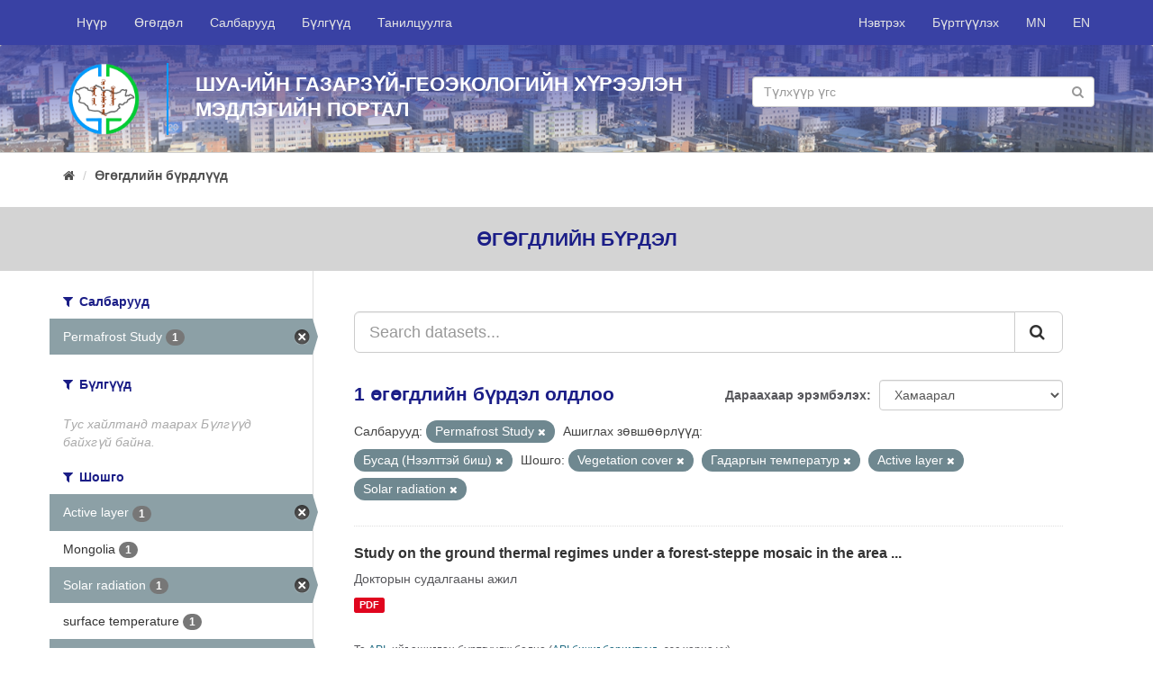

--- FILE ---
content_type: text/html; charset=utf-8
request_url: http://www.portal.igg.ac.mn/mn_MN/dataset?organization=tsevdeg-sudlal&tags=Vegetation+cover&tags=%D0%93%D0%B0%D0%B4%D0%B0%D1%80%D0%B3%D1%8B%D0%BD+%D1%82%D0%B5%D0%BC%D0%BF%D0%B5%D1%80%D0%B0%D1%82%D1%83%D1%80&license_id=other-closed&tags=Active+layer&tags=Solar+radiation
body_size: 5135
content:
<!DOCTYPE html>
<!--[if IE 9]> <html lang="mn_MN" class="ie9"> <![endif]-->
<!--[if gt IE 8]><!--> <html lang="mn_MN"> <!--<![endif]-->
  <head>
    <link rel="stylesheet" type="text/css" href="/fanstatic/vendor/:version:2018-09-18T10:38:59.06/select2/select2.css" />
<link rel="stylesheet" type="text/css" href="/fanstatic/css/:version:2018-09-18T10:38:59.07/main.min.css" />
<link rel="stylesheet" type="text/css" href="/fanstatic/vendor/:version:2018-09-18T10:38:59.06/font-awesome/css/font-awesome.min.css" />
<link rel="stylesheet" type="text/css" href="/fanstatic/milab-css/:version:2020-11-22T18:30:52.72/theme.css" />

    <meta charset="utf-8" />
      <meta name="generator" content="ckan 2.8.1" />
      <meta name="viewport" content="width=device-width, initial-scale=1.0">
    <title>Өгөгдлийн бүрдлүүд - IGG Knowledge Portal</title>

    
    <link rel="shortcut icon" href="/fav-igg.ico" />
    
	
      
    
	


    
      
      
    
    
  </head>

  
  <body data-site-root="http://portal.igg.ac.mn/" data-locale-root="http://portal.igg.ac.mn/mn_MN/" >

    
	<div id="mil-top-wrapper">
			
     
<header class="navbar navbar-static-top myhead">
  <div class="container">
    <div class="navbar-right">
      <button data-target="#main-navigation-toggle" data-toggle="collapse" class="navbar-toggle collapsed" type="button">
        <span class="fa fa-bars"></span>
      </button>
    </div>

    <div class="collapse navbar-collapse" id="main-navigation-toggle">
      
      
        <ul class="nav navbar-nav navbar-left">
                <li ><a href="/mn_MN/">Нүүр</a></li>
                <li ><a href="/mn_MN/dataset">Өгөгдөл</a></li>
                <li ><a href="/mn_MN/organization">Салбарууд</a></li>
                <li ><a href="/mn_MN/group">Бүлгүүд</a></li>
                <li ><a href="/mn_MN/about">Танилцуулга</a></li>
                <li class="finish"></li> 
        </ul>
        <ul class="nav navbar-nav navbar-right">
            
                <li><a href="/mn_MN/user/login">Нэвтрэх</a></li>
                
                <li><a class="sub" href="/mn_MN/user/register">Бүртгүүлэх</a></li>
                   
            
            <li> <a href="/mn_MN/dataset?organization=tsevdeg-sudlal&amp;tags=Vegetation+cover&amp;tags=%D0%93%D0%B0%D0%B4%D0%B0%D1%80%D0%B3%D1%8B%D0%BD+%D1%82%D0%B5%D0%BC%D0%BF%D0%B5%D1%80%D0%B0%D1%82%D1%83%D1%80&amp;license_id=other-closed&amp;tags=Active+layer&amp;tags=Solar+radiation">MN</a></li>
            <li> <a href="/en/dataset?organization=tsevdeg-sudlal&amp;tags=Vegetation+cover&amp;tags=%D0%93%D0%B0%D0%B4%D0%B0%D1%80%D0%B3%D1%8B%D0%BD+%D1%82%D0%B5%D0%BC%D0%BF%D0%B5%D1%80%D0%B0%D1%82%D1%83%D1%80&amp;license_id=other-closed&amp;tags=Active+layer&amp;tags=Solar+radiation">EN</a></li>

        </ul>
      
    </div>
  </div>
</header>

	    
                 
	       
  
		
		
		<div  class="hero ">
			<div class="hero-inner">
			<div class="container">
			<div class="row row1">
				
				<div class="row row1">
					<div class="col-md-12 col1">
						<div class="logo-wrapper"><img src="/igg-logo-circle.png" class="logo-sm"/></div>
						<div class="banner-name-sm">							
							ШУА-ийн Газарзүй-геоэкологийн хүрээлэн<br/>
							Мэдлэгийн Портал							
						</div>
						<div class="banner-search-wrapper-sm">
								<form class="section site-search simple-input" action="/mn_MN/dataset" method="get">
									<div class="field">									
									<input id="field-sitewide-search" type="text" class="form-control" name="q" placeholder="Түлхүүр үгс" />
									<button class="btn-search" type="submit"><i class="fa fa-search"></i></button>
									</div>
								</form>
						</div>
					</div>
				</div>
				
				
			</div>
			</div>
		</div>
		</div>
	
		
			
    <div role="main">
      <div id="content" class="container">
        
          
            <div class="flash-messages">
              
                
              
            </div>
          

          
            <div class="toolbar">
              
                
                  <ol class="breadcrumb">
                    
<li class="home"><a href="/mn_MN/"><i class="fa fa-home"></i><span> Нүүр</span></a></li>
                    
  <li class="active"><a href="/mn_MNdataset_search?action=search&amp;controller=package">Өгөгдлийн бүрдлүүд</a></li>

                  </ol>
                
              
            </div>
          

          <div class="row wrapper">
            
            
    <div class="break-out-container">
        <h2 class="page-title">
            Өгөгдлийн бүрдэл
        </h2>
    </div>


            
              <aside class="secondary col-sm-3">
                
                
<div class="filters">
  <div>
    
      

  
  
    
      
      
        <section class="module module-narrow module-shallow">
          
            <h2 class="module-heading">
              <i class="fa fa-filter"></i>
              
              Салбарууд
            </h2>
          
          
            
            
              <nav>
                <ul class="list-unstyled nav nav-simple nav-facet">
                  
                    
                    
                    
                    
                      <li class="nav-item active">
                        <a href="/mn_MN/dataset?tags=Vegetation+cover&amp;tags=%D0%93%D0%B0%D0%B4%D0%B0%D1%80%D0%B3%D1%8B%D0%BD+%D1%82%D0%B5%D0%BC%D0%BF%D0%B5%D1%80%D0%B0%D1%82%D1%83%D1%80&amp;license_id=other-closed&amp;tags=Active+layer&amp;tags=Solar+radiation" title="">
                          <span class="item-label">Permafrost Study</span>
                          <span class="hidden separator"> - </span>
                          <span class="item-count badge">1</span>
                        </a>
                      </li>
                  
                </ul>
              </nav>

              <p class="module-footer">
                
                  
                
              </p>
            
            
          
        </section>
      
    
  

    
      

  
  
    
      
      
        <section class="module module-narrow module-shallow">
          
            <h2 class="module-heading">
              <i class="fa fa-filter"></i>
              
              Бүлгүүд
            </h2>
          
          
            
            
              <p class="module-content empty">Тус хайлтанд таарах Бүлгүүд байхгүй байна.</p>
            
            
          
        </section>
      
    
  

    
      

  
  
    
      
      
        <section class="module module-narrow module-shallow">
          
            <h2 class="module-heading">
              <i class="fa fa-filter"></i>
              
              Шошго
            </h2>
          
          
            
            
              <nav>
                <ul class="list-unstyled nav nav-simple nav-facet">
                  
                    
                    
                    
                    
                      <li class="nav-item active">
                        <a href="/mn_MN/dataset?organization=tsevdeg-sudlal&amp;tags=Vegetation+cover&amp;tags=%D0%93%D0%B0%D0%B4%D0%B0%D1%80%D0%B3%D1%8B%D0%BD+%D1%82%D0%B5%D0%BC%D0%BF%D0%B5%D1%80%D0%B0%D1%82%D1%83%D1%80&amp;license_id=other-closed&amp;tags=Solar+radiation" title="">
                          <span class="item-label">Active layer</span>
                          <span class="hidden separator"> - </span>
                          <span class="item-count badge">1</span>
                        </a>
                      </li>
                  
                    
                    
                    
                    
                      <li class="nav-item">
                        <a href="/mn_MN/dataset?tags=Mongolia&amp;tags=Vegetation+cover&amp;license_id=other-closed&amp;tags=Solar+radiation&amp;organization=tsevdeg-sudlal&amp;tags=%D0%93%D0%B0%D0%B4%D0%B0%D1%80%D0%B3%D1%8B%D0%BD+%D1%82%D0%B5%D0%BC%D0%BF%D0%B5%D1%80%D0%B0%D1%82%D1%83%D1%80&amp;tags=Active+layer" title="">
                          <span class="item-label">Mongolia</span>
                          <span class="hidden separator"> - </span>
                          <span class="item-count badge">1</span>
                        </a>
                      </li>
                  
                    
                    
                    
                    
                      <li class="nav-item active">
                        <a href="/mn_MN/dataset?organization=tsevdeg-sudlal&amp;tags=Vegetation+cover&amp;tags=%D0%93%D0%B0%D0%B4%D0%B0%D1%80%D0%B3%D1%8B%D0%BD+%D1%82%D0%B5%D0%BC%D0%BF%D0%B5%D1%80%D0%B0%D1%82%D1%83%D1%80&amp;license_id=other-closed&amp;tags=Active+layer" title="">
                          <span class="item-label">Solar radiation</span>
                          <span class="hidden separator"> - </span>
                          <span class="item-count badge">1</span>
                        </a>
                      </li>
                  
                    
                    
                    
                    
                      <li class="nav-item">
                        <a href="/mn_MN/dataset?tags=Vegetation+cover&amp;license_id=other-closed&amp;tags=Solar+radiation&amp;organization=tsevdeg-sudlal&amp;tags=%D0%93%D0%B0%D0%B4%D0%B0%D1%80%D0%B3%D1%8B%D0%BD+%D1%82%D0%B5%D0%BC%D0%BF%D0%B5%D1%80%D0%B0%D1%82%D1%83%D1%80&amp;tags=Active+layer&amp;tags=surface+temperature" title="">
                          <span class="item-label">surface temperature</span>
                          <span class="hidden separator"> - </span>
                          <span class="item-count badge">1</span>
                        </a>
                      </li>
                  
                    
                    
                    
                    
                      <li class="nav-item active">
                        <a href="/mn_MN/dataset?organization=tsevdeg-sudlal&amp;tags=%D0%93%D0%B0%D0%B4%D0%B0%D1%80%D0%B3%D1%8B%D0%BD+%D1%82%D0%B5%D0%BC%D0%BF%D0%B5%D1%80%D0%B0%D1%82%D1%83%D1%80&amp;license_id=other-closed&amp;tags=Active+layer&amp;tags=Solar+radiation" title="">
                          <span class="item-label">Vegetation cover</span>
                          <span class="hidden separator"> - </span>
                          <span class="item-count badge">1</span>
                        </a>
                      </li>
                  
                    
                    
                    
                    
                      <li class="nav-item active">
                        <a href="/mn_MN/dataset?organization=tsevdeg-sudlal&amp;tags=Vegetation+cover&amp;license_id=other-closed&amp;tags=Active+layer&amp;tags=Solar+radiation" title="">
                          <span class="item-label">Гадаргын температур</span>
                          <span class="hidden separator"> - </span>
                          <span class="item-count badge">1</span>
                        </a>
                      </li>
                  
                    
                    
                    
                    
                      <li class="nav-item">
                        <a href="/mn_MN/dataset?tags=Vegetation+cover&amp;tags=%D0%97%D2%AF%D0%B3+%D0%B7%D0%BE%D0%B2%D1%85%D0%B8%D1%81&amp;license_id=other-closed&amp;tags=Solar+radiation&amp;organization=tsevdeg-sudlal&amp;tags=%D0%93%D0%B0%D0%B4%D0%B0%D1%80%D0%B3%D1%8B%D0%BD+%D1%82%D0%B5%D0%BC%D0%BF%D0%B5%D1%80%D0%B0%D1%82%D1%83%D1%80&amp;tags=Active+layer" title="">
                          <span class="item-label">Зүг зовхис</span>
                          <span class="hidden separator"> - </span>
                          <span class="item-count badge">1</span>
                        </a>
                      </li>
                  
                    
                    
                    
                    
                      <li class="nav-item">
                        <a href="/mn_MN/dataset?tags=Vegetation+cover&amp;tags=%D0%98%D0%B4%D1%8D%D0%B2%D1%85%D0%B8%D1%82%D1%8D%D0%B9+%D0%B4%D0%B0%D0%B2%D1%85%D0%B0%D1%80%D0%B3%D0%B0&amp;license_id=other-closed&amp;tags=Solar+radiation&amp;organization=tsevdeg-sudlal&amp;tags=%D0%93%D0%B0%D0%B4%D0%B0%D1%80%D0%B3%D1%8B%D0%BD+%D1%82%D0%B5%D0%BC%D0%BF%D0%B5%D1%80%D0%B0%D1%82%D1%83%D1%80&amp;tags=Active+layer" title="">
                          <span class="item-label">Идэвхитэй давхарга</span>
                          <span class="hidden separator"> - </span>
                          <span class="item-count badge">1</span>
                        </a>
                      </li>
                  
                    
                    
                    
                    
                      <li class="nav-item">
                        <a href="/mn_MN/dataset?tags=Vegetation+cover&amp;tags=%D0%9D%D0%B0%D1%80%D0%BD%D1%8B+%D1%86%D0%B0%D1%86%D1%80%D0%B0%D0%B3&amp;license_id=other-closed&amp;tags=Solar+radiation&amp;organization=tsevdeg-sudlal&amp;tags=%D0%93%D0%B0%D0%B4%D0%B0%D1%80%D0%B3%D1%8B%D0%BD+%D1%82%D0%B5%D0%BC%D0%BF%D0%B5%D1%80%D0%B0%D1%82%D1%83%D1%80&amp;tags=Active+layer" title="">
                          <span class="item-label">Нарны цацраг</span>
                          <span class="hidden separator"> - </span>
                          <span class="item-count badge">1</span>
                        </a>
                      </li>
                  
                    
                    
                    
                    
                      <li class="nav-item">
                        <a href="/mn_MN/dataset?tags=Vegetation+cover&amp;license_id=other-closed&amp;tags=%D0%A6%D1%8D%D0%B2%D0%B4%D1%8D%D0%B3&amp;tags=Solar+radiation&amp;organization=tsevdeg-sudlal&amp;tags=%D0%93%D0%B0%D0%B4%D0%B0%D1%80%D0%B3%D1%8B%D0%BD+%D1%82%D0%B5%D0%BC%D0%BF%D0%B5%D1%80%D0%B0%D1%82%D1%83%D1%80&amp;tags=Active+layer" title="">
                          <span class="item-label">Цэвдэг</span>
                          <span class="hidden separator"> - </span>
                          <span class="item-count badge">1</span>
                        </a>
                      </li>
                  
                </ul>
              </nav>

              <p class="module-footer">
                
                  
                
              </p>
            
            
          
        </section>
      
    
  

    
      

  
  
    
      
      
        <section class="module module-narrow module-shallow">
          
            <h2 class="module-heading">
              <i class="fa fa-filter"></i>
              
              Форматууд
            </h2>
          
          
            
            
              <nav>
                <ul class="list-unstyled nav nav-simple nav-facet">
                  
                    
                    
                    
                    
                      <li class="nav-item">
                        <a href="/mn_MN/dataset?tags=Vegetation+cover&amp;res_format=PDF&amp;license_id=other-closed&amp;tags=Solar+radiation&amp;organization=tsevdeg-sudlal&amp;tags=%D0%93%D0%B0%D0%B4%D0%B0%D1%80%D0%B3%D1%8B%D0%BD+%D1%82%D0%B5%D0%BC%D0%BF%D0%B5%D1%80%D0%B0%D1%82%D1%83%D1%80&amp;tags=Active+layer" title="">
                          <span class="item-label">PDF</span>
                          <span class="hidden separator"> - </span>
                          <span class="item-count badge">1</span>
                        </a>
                      </li>
                  
                </ul>
              </nav>

              <p class="module-footer">
                
                  
                
              </p>
            
            
          
        </section>
      
    
  

    
      

  
  
    
      
      
        <section class="module module-narrow module-shallow">
          
            <h2 class="module-heading">
              <i class="fa fa-filter"></i>
              
              Ашиглах зөвшөөрлүүд
            </h2>
          
          
            
            
              <nav>
                <ul class="list-unstyled nav nav-simple nav-facet">
                  
                    
                    
                    
                    
                      <li class="nav-item active">
                        <a href="/mn_MN/dataset?organization=tsevdeg-sudlal&amp;tags=Vegetation+cover&amp;tags=%D0%93%D0%B0%D0%B4%D0%B0%D1%80%D0%B3%D1%8B%D0%BD+%D1%82%D0%B5%D0%BC%D0%BF%D0%B5%D1%80%D0%B0%D1%82%D1%83%D1%80&amp;tags=Active+layer&amp;tags=Solar+radiation" title="">
                          <span class="item-label">Бусад (Нээлттэй биш)</span>
                          <span class="hidden separator"> - </span>
                          <span class="item-count badge">1</span>
                        </a>
                      </li>
                  
                </ul>
              </nav>

              <p class="module-footer">
                
                  
                
              </p>
            
            
          
        </section>
      
    
  

    
  </div>
  <a class="close no-text hide-filters"><i class="fa fa-times-circle"></i><span class="text">close</span></a>
</div>

              </aside>
            

            
              <div class="primary col-sm-9 col-xs-12">
                
                
  <section class="module">
    <div class="module-content">
      
        
      
      
        
        
        







<form id="dataset-search-form" class="search-form" method="get" data-module="select-switch">

  
    <div class="input-group search-input-group">
      <input aria-label="Search datasets..." id="field-giant-search" type="text" class="form-control input-lg" name="q" value="" autocomplete="off" placeholder="Search datasets...">
      
      <span class="input-group-btn">
        <button class="btn btn-default btn-lg" type="submit" value="search">
          <i class="fa fa-search"></i>
        </button>
      </span>
      
    </div>
  

  
    <span>
  
  

  
  
  
  <input type="hidden" name="organization" value="tsevdeg-sudlal" />
  
  
  
  
  
  <input type="hidden" name="tags" value="Vegetation cover" />
  
  
  
  
  
  <input type="hidden" name="tags" value="Гадаргын температур" />
  
  
  
  
  
  <input type="hidden" name="license_id" value="other-closed" />
  
  
  
  
  
  <input type="hidden" name="tags" value="Active layer" />
  
  
  
  
  
  <input type="hidden" name="tags" value="Solar radiation" />
  
  
  
  </span>
  

  
    
      <div class="form-select form-group control-order-by">
        <label for="field-order-by">Дараахаар эрэмбэлэх</label>
        <select id="field-order-by" name="sort" class="form-control">
          
            
              <option value="score desc, metadata_modified desc" selected="selected">Хамаарал</option>
            
          
            
              <option value="title_string asc">Нэр өсөх дарааллаар</option>
            
          
            
              <option value="title_string desc">Нэр буурах дарааллаар</option>
            
          
            
              <option value="metadata_modified desc">Сүүлд өөрчлөгдсөн</option>
            
          
            
          
        </select>
        
        <button class="btn btn-default js-hide" type="submit">Гүйцэтгэ.</button>
        
      </div>
    
  

  
    
      <h2>

  
  
  
  

1 өгөгдлийн бүрдэл олдлоо</h2>
    
  

  
    
      <p class="filter-list">
        
          
          <span class="facet">Салбарууд:</span>
          
            <span class="filtered pill">Permafrost Study
              <a href="dataset?tags=Vegetation+cover&amp;tags=%D0%93%D0%B0%D0%B4%D0%B0%D1%80%D0%B3%D1%8B%D0%BD+%D1%82%D0%B5%D0%BC%D0%BF%D0%B5%D1%80%D0%B0%D1%82%D1%83%D1%80&amp;license_id=other-closed&amp;tags=Active+layer&amp;tags=Solar+radiation" class="remove" title="Устгах"><i class="fa fa-times"></i></a>
            </span>
          
        
          
          <span class="facet">Ашиглах зөвшөөрлүүд:</span>
          
            <span class="filtered pill">Бусад (Нээлттэй биш)
              <a href="dataset?organization=tsevdeg-sudlal&amp;tags=Vegetation+cover&amp;tags=%D0%93%D0%B0%D0%B4%D0%B0%D1%80%D0%B3%D1%8B%D0%BD+%D1%82%D0%B5%D0%BC%D0%BF%D0%B5%D1%80%D0%B0%D1%82%D1%83%D1%80&amp;tags=Active+layer&amp;tags=Solar+radiation" class="remove" title="Устгах"><i class="fa fa-times"></i></a>
            </span>
          
        
          
          <span class="facet">Шошго:</span>
          
            <span class="filtered pill">Vegetation cover
              <a href="dataset?organization=tsevdeg-sudlal&amp;tags=%D0%93%D0%B0%D0%B4%D0%B0%D1%80%D0%B3%D1%8B%D0%BD+%D1%82%D0%B5%D0%BC%D0%BF%D0%B5%D1%80%D0%B0%D1%82%D1%83%D1%80&amp;license_id=other-closed&amp;tags=Active+layer&amp;tags=Solar+radiation" class="remove" title="Устгах"><i class="fa fa-times"></i></a>
            </span>
          
            <span class="filtered pill">Гадаргын температур
              <a href="dataset?organization=tsevdeg-sudlal&amp;tags=Vegetation+cover&amp;license_id=other-closed&amp;tags=Active+layer&amp;tags=Solar+radiation" class="remove" title="Устгах"><i class="fa fa-times"></i></a>
            </span>
          
            <span class="filtered pill">Active layer
              <a href="dataset?organization=tsevdeg-sudlal&amp;tags=Vegetation+cover&amp;tags=%D0%93%D0%B0%D0%B4%D0%B0%D1%80%D0%B3%D1%8B%D0%BD+%D1%82%D0%B5%D0%BC%D0%BF%D0%B5%D1%80%D0%B0%D1%82%D1%83%D1%80&amp;license_id=other-closed&amp;tags=Solar+radiation" class="remove" title="Устгах"><i class="fa fa-times"></i></a>
            </span>
          
            <span class="filtered pill">Solar radiation
              <a href="dataset?organization=tsevdeg-sudlal&amp;tags=Vegetation+cover&amp;tags=%D0%93%D0%B0%D0%B4%D0%B0%D1%80%D0%B3%D1%8B%D0%BD+%D1%82%D0%B5%D0%BC%D0%BF%D0%B5%D1%80%D0%B0%D1%82%D1%83%D1%80&amp;license_id=other-closed&amp;tags=Active+layer" class="remove" title="Устгах"><i class="fa fa-times"></i></a>
            </span>
          
        
      </p>
      <a class="show-filters btn btn-default">Үр дүнг шүүх</a>
    
  

</form>




      
      
        

  
    <ul class="dataset-list list-unstyled">
    	
	      
	        






  <li class="dataset-item">
    
      <div class="dataset-content">
        
          <h3 class="dataset-heading">
            
              
            
            
              <a href="/mn_MN/dataset/study-on-the-ground-thermal-regimes-under-a-forest-steppe">Study on the ground thermal regimes under a forest-steppe mosaic in the area ...</a>
            
            
              
              
            
          </h3>
        
        
          
        
        
          
            <div>Докторын судалгааны ажил</div>
          
        
      </div>
      
        
          
            <ul class="dataset-resources list-unstyled">
              
                
                <li>
                  <a href="/mn_MN/dataset/study-on-the-ground-thermal-regimes-under-a-forest-steppe" class="label label-default" data-format="pdf">PDF</a>
                </li>
                
              
            </ul>
          
        
      
    
  </li>

	      
	    
    </ul>
  

      
    </div>

    
      
    
  </section>

  
  <section class="module">
    <div class="module-content">
      
      <small>
        
        
        
          Та <a href="/mn_MN/api/3">API</a> -ийг ашиглан бүртгүүлж болно (<a href="http://docs.ckan.org/en/2.8/api/">API бичиг баримтууд</a> -ээс харна уу).
      </small>
      
    </div>
  </section>
  

              </div>
            
          </div>
        
      </div>
    </div>
  
		</div>
		
    <footer class="site-footer">
        <div class="container">
          <div>&nbsp;</div>
          <div class="row">
            <div class="col-md-6 ">
              <div class="row">
                <div class="col-md-6">
                  <a href="http://portal.merit.mn/" target="_blank">
                    
                    <img src="/merit-footer-logo-en.png"/>
                    
                  </a>
                </div>
                <div class="col-md-6">
              <a href="http://portal.sesmim.mn/" target="_blank">
                
                <img src="/sesmim-footer-logo-mn.png"/>
                
              </a>
            </div>
              </div>
            </div>
            <div class="col-md-6 attribution">
              
                <p><strong style="text-transform: uppercase">Холбоо барих</strong></p><br/>

                <div class="row">
                    <div class="col-md-12">
                    <i class="fa fa-map-marker" style="font-size: 1.4em; float: left;"></i>
                    <div style="margin-left: 30px">
                         Хаяг: ШУА-ИЙН ГАЗАРЗҮЙ-ГЕОЭКОЛОГИЙН ХҮРЭЭЛЭН, БАРУУН СЭЛБИЙН 15, 4-Р ХОРОО, ЧИНГЭЛТЭЙ ДҮҮРЭГ, УЛААНБААТАР-15170, МОНГОЛ УЛС
                        </div>
            </div></div><br/>
                <div>
                  <span>
                    <i class="fa fa-phone" style="margin-right: 10px;"></i> Утас: +976-11-325487 &nbsp;&nbsp;&nbsp;
                    <i class="fa fa-envelope-o"></i> Цахим шуудан: igg@mas.ac.mn<br/>
                    
                  </span>                
                  <i class="fa fa-globe" style="font-size: 1.2em; float: left;"></i>
                  <div style="margin-left: 30px">Web site: <a href="http://www.igg.ac.mn" target="_blank">http://www.igg.ac.mn</a></div>
                </div>
            
            </div>
          </div>
          <hr/>
          <div class="row">
              
              <div class="col-md-6">
                <a href="https://www.international.gc.ca/" target="_blank">
                  <img src="/gac-logo.png" style="width: 100%">
                </a>
              </div>
              <div class="col-md-6">

                  <div style="float: right;">
                      <div class="footer-social">
                      <a href="https://www.facebook.com/IGG.ac.mn/" target="_blank"><i class="fa fa-facebook circle"></i></a>
                      <a href="#" target="_blank"><i class="fa fa-twitter circle"></i></a>
                      <a href="#" target="_blank"><i class="fa fa-google-plus circle"></i></a>
                      <a href="#" target="_blank"><i class="fa fa-youtube-play circle"></i></a>
                    </div>
                      <br/>
                      <br/><br/>
                      <div style="float: right;">Copyright © <a href="http://www.igg.ac.mn">ШУА-ийн Газарзүй-геоэкологийн хүрээлэн</a>, 2018</div>
					  <!-- Global site tag (gtag.js) - Google Analytics -->
<script async src="https://www.googletagmanager.com/gtag/js?id=UA-138514760-1"></script>
<script>
  window.dataLayer = window.dataLayer || [];
  function gtag(){dataLayer.push(arguments);}
  gtag('js', new Date());

  gtag('config', 'UA-138514760-1');
</script>
                </div>
                </div>
          </div>
          <div>&nbsp;</div>
        </div>
      
        
          
        
      </footer>
  
	
		
    
    
    
  
    

		

		
    
    
    
  
    

	
      
  <script>document.getElementsByTagName('html')[0].className += ' js';</script>
<script type="text/javascript" src="/fanstatic/vendor/:version:2018-09-18T10:38:59.06/jquery.min.js"></script>
<script type="text/javascript" src="/fanstatic/vendor/:version:2018-09-18T10:38:59.06/:bundle:bootstrap/js/bootstrap.min.js;jed.min.js;moment-with-locales.js;select2/select2.min.js"></script>
<script type="text/javascript" src="/fanstatic/base/:version:2018-09-18T10:38:59.06/:bundle:plugins/jquery.inherit.min.js;plugins/jquery.proxy-all.min.js;plugins/jquery.url-helpers.min.js;plugins/jquery.date-helpers.min.js;plugins/jquery.slug.min.js;plugins/jquery.slug-preview.min.js;plugins/jquery.truncator.min.js;plugins/jquery.masonry.min.js;plugins/jquery.form-warning.min.js;plugins/jquery.images-loaded.min.js;sandbox.min.js;module.min.js;pubsub.min.js;client.min.js;notify.min.js;i18n.min.js;main.min.js;modules/select-switch.min.js;modules/slug-preview.min.js;modules/basic-form.min.js;modules/confirm-action.min.js;modules/api-info.min.js;modules/autocomplete.min.js;modules/custom-fields.min.js;modules/data-viewer.min.js;modules/table-selectable-rows.min.js;modules/resource-form.min.js;modules/resource-upload-field.min.js;modules/resource-reorder.min.js;modules/resource-view-reorder.min.js;modules/follow.min.js;modules/activity-stream.min.js;modules/dashboard.min.js;modules/resource-view-embed.min.js;view-filters.min.js;modules/resource-view-filters-form.min.js;modules/resource-view-filters.min.js;modules/table-toggle-more.min.js;modules/dataset-visibility.min.js;modules/media-grid.min.js;modules/image-upload.min.js;modules/followers-counter.min.js"></script></body>
</html>